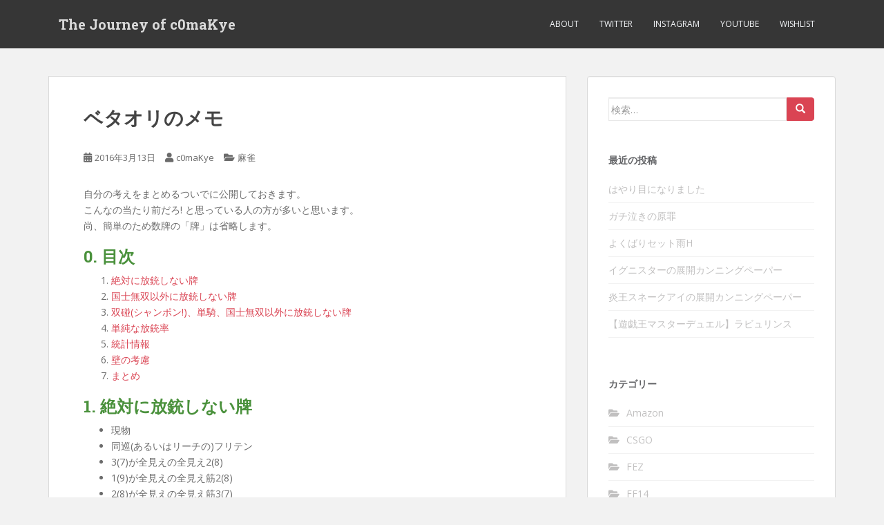

--- FILE ---
content_type: text/html; charset=UTF-8
request_url: https://xn--l8js3qv26oj39b.xn--q9jyb4c/%E3%83%99%E3%82%BF%E3%82%AA%E3%83%AA%E3%81%AE%E3%83%A1%E3%83%A2/
body_size: 64108
content:
<!doctype html>
<!--[if !IE]>
<html class="no-js non-ie" lang="ja"> <![endif]-->
<!--[if IE 7 ]>
<html class="no-js ie7" lang="ja"> <![endif]-->
<!--[if IE 8 ]>
<html class="no-js ie8" lang="ja"> <![endif]-->
<!--[if IE 9 ]>
<html class="no-js ie9" lang="ja"> <![endif]-->
<!--[if gt IE 9]><!-->
<html class="no-js" lang="ja"> <!--<![endif]-->
<head>
<meta charset="UTF-8">
<meta name="viewport" content="width=device-width, initial-scale=1">
<meta name="theme-color" content="">
<link rel="profile" href="http://gmpg.org/xfn/11">

<title>ベタオリのメモ &#8211; The Journey of c0maKye</title>
<meta name='robots' content='max-image-preview:large' />
	<style>img:is([sizes="auto" i], [sizes^="auto," i]) { contain-intrinsic-size: 3000px 1500px }</style>
	<link rel='dns-prefetch' href='//stats.wp.com' />
<link rel='dns-prefetch' href='//fonts.googleapis.com' />
<link rel='dns-prefetch' href='//v0.wordpress.com' />
<link rel="alternate" type="application/rss+xml" title="The Journey of c0maKye &raquo; フィード" href="https://xn--l8js3qv26oj39b.xn--q9jyb4c/feed/" />
<link rel="alternate" type="application/rss+xml" title="The Journey of c0maKye &raquo; コメントフィード" href="https://xn--l8js3qv26oj39b.xn--q9jyb4c/comments/feed/" />
<link rel="alternate" type="application/rss+xml" title="The Journey of c0maKye &raquo; ベタオリのメモ のコメントのフィード" href="https://xn--l8js3qv26oj39b.xn--q9jyb4c/%e3%83%99%e3%82%bf%e3%82%aa%e3%83%aa%e3%81%ae%e3%83%a1%e3%83%a2/feed/" />
<script type="text/javascript">
/* <![CDATA[ */
window._wpemojiSettings = {"baseUrl":"https:\/\/s.w.org\/images\/core\/emoji\/16.0.1\/72x72\/","ext":".png","svgUrl":"https:\/\/s.w.org\/images\/core\/emoji\/16.0.1\/svg\/","svgExt":".svg","source":{"concatemoji":"https:\/\/xn--l8js3qv26oj39b.xn--q9jyb4c\/wp-includes\/js\/wp-emoji-release.min.js?ver=6.8.3"}};
/*! This file is auto-generated */
!function(s,n){var o,i,e;function c(e){try{var t={supportTests:e,timestamp:(new Date).valueOf()};sessionStorage.setItem(o,JSON.stringify(t))}catch(e){}}function p(e,t,n){e.clearRect(0,0,e.canvas.width,e.canvas.height),e.fillText(t,0,0);var t=new Uint32Array(e.getImageData(0,0,e.canvas.width,e.canvas.height).data),a=(e.clearRect(0,0,e.canvas.width,e.canvas.height),e.fillText(n,0,0),new Uint32Array(e.getImageData(0,0,e.canvas.width,e.canvas.height).data));return t.every(function(e,t){return e===a[t]})}function u(e,t){e.clearRect(0,0,e.canvas.width,e.canvas.height),e.fillText(t,0,0);for(var n=e.getImageData(16,16,1,1),a=0;a<n.data.length;a++)if(0!==n.data[a])return!1;return!0}function f(e,t,n,a){switch(t){case"flag":return n(e,"\ud83c\udff3\ufe0f\u200d\u26a7\ufe0f","\ud83c\udff3\ufe0f\u200b\u26a7\ufe0f")?!1:!n(e,"\ud83c\udde8\ud83c\uddf6","\ud83c\udde8\u200b\ud83c\uddf6")&&!n(e,"\ud83c\udff4\udb40\udc67\udb40\udc62\udb40\udc65\udb40\udc6e\udb40\udc67\udb40\udc7f","\ud83c\udff4\u200b\udb40\udc67\u200b\udb40\udc62\u200b\udb40\udc65\u200b\udb40\udc6e\u200b\udb40\udc67\u200b\udb40\udc7f");case"emoji":return!a(e,"\ud83e\udedf")}return!1}function g(e,t,n,a){var r="undefined"!=typeof WorkerGlobalScope&&self instanceof WorkerGlobalScope?new OffscreenCanvas(300,150):s.createElement("canvas"),o=r.getContext("2d",{willReadFrequently:!0}),i=(o.textBaseline="top",o.font="600 32px Arial",{});return e.forEach(function(e){i[e]=t(o,e,n,a)}),i}function t(e){var t=s.createElement("script");t.src=e,t.defer=!0,s.head.appendChild(t)}"undefined"!=typeof Promise&&(o="wpEmojiSettingsSupports",i=["flag","emoji"],n.supports={everything:!0,everythingExceptFlag:!0},e=new Promise(function(e){s.addEventListener("DOMContentLoaded",e,{once:!0})}),new Promise(function(t){var n=function(){try{var e=JSON.parse(sessionStorage.getItem(o));if("object"==typeof e&&"number"==typeof e.timestamp&&(new Date).valueOf()<e.timestamp+604800&&"object"==typeof e.supportTests)return e.supportTests}catch(e){}return null}();if(!n){if("undefined"!=typeof Worker&&"undefined"!=typeof OffscreenCanvas&&"undefined"!=typeof URL&&URL.createObjectURL&&"undefined"!=typeof Blob)try{var e="postMessage("+g.toString()+"("+[JSON.stringify(i),f.toString(),p.toString(),u.toString()].join(",")+"));",a=new Blob([e],{type:"text/javascript"}),r=new Worker(URL.createObjectURL(a),{name:"wpTestEmojiSupports"});return void(r.onmessage=function(e){c(n=e.data),r.terminate(),t(n)})}catch(e){}c(n=g(i,f,p,u))}t(n)}).then(function(e){for(var t in e)n.supports[t]=e[t],n.supports.everything=n.supports.everything&&n.supports[t],"flag"!==t&&(n.supports.everythingExceptFlag=n.supports.everythingExceptFlag&&n.supports[t]);n.supports.everythingExceptFlag=n.supports.everythingExceptFlag&&!n.supports.flag,n.DOMReady=!1,n.readyCallback=function(){n.DOMReady=!0}}).then(function(){return e}).then(function(){var e;n.supports.everything||(n.readyCallback(),(e=n.source||{}).concatemoji?t(e.concatemoji):e.wpemoji&&e.twemoji&&(t(e.twemoji),t(e.wpemoji)))}))}((window,document),window._wpemojiSettings);
/* ]]> */
</script>
<link rel='stylesheet' id='jetpack_related-posts-css' href='https://xn--l8js3qv26oj39b.xn--q9jyb4c/wp-content/plugins/jetpack/modules/related-posts/related-posts.css?ver=20240116' type='text/css' media='all' />
<style id='wp-emoji-styles-inline-css' type='text/css'>

	img.wp-smiley, img.emoji {
		display: inline !important;
		border: none !important;
		box-shadow: none !important;
		height: 1em !important;
		width: 1em !important;
		margin: 0 0.07em !important;
		vertical-align: -0.1em !important;
		background: none !important;
		padding: 0 !important;
	}
</style>
<link rel='stylesheet' id='wp-block-library-css' href='https://xn--l8js3qv26oj39b.xn--q9jyb4c/wp-includes/css/dist/block-library/style.min.css?ver=6.8.3' type='text/css' media='all' />
<style id='classic-theme-styles-inline-css' type='text/css'>
/*! This file is auto-generated */
.wp-block-button__link{color:#fff;background-color:#32373c;border-radius:9999px;box-shadow:none;text-decoration:none;padding:calc(.667em + 2px) calc(1.333em + 2px);font-size:1.125em}.wp-block-file__button{background:#32373c;color:#fff;text-decoration:none}
</style>
<link rel='stylesheet' id='mediaelement-css' href='https://xn--l8js3qv26oj39b.xn--q9jyb4c/wp-includes/js/mediaelement/mediaelementplayer-legacy.min.css?ver=4.2.17' type='text/css' media='all' />
<link rel='stylesheet' id='wp-mediaelement-css' href='https://xn--l8js3qv26oj39b.xn--q9jyb4c/wp-includes/js/mediaelement/wp-mediaelement.min.css?ver=6.8.3' type='text/css' media='all' />
<style id='jetpack-sharing-buttons-style-inline-css' type='text/css'>
.jetpack-sharing-buttons__services-list{display:flex;flex-direction:row;flex-wrap:wrap;gap:0;list-style-type:none;margin:5px;padding:0}.jetpack-sharing-buttons__services-list.has-small-icon-size{font-size:12px}.jetpack-sharing-buttons__services-list.has-normal-icon-size{font-size:16px}.jetpack-sharing-buttons__services-list.has-large-icon-size{font-size:24px}.jetpack-sharing-buttons__services-list.has-huge-icon-size{font-size:36px}@media print{.jetpack-sharing-buttons__services-list{display:none!important}}.editor-styles-wrapper .wp-block-jetpack-sharing-buttons{gap:0;padding-inline-start:0}ul.jetpack-sharing-buttons__services-list.has-background{padding:1.25em 2.375em}
</style>
<style id='global-styles-inline-css' type='text/css'>
:root{--wp--preset--aspect-ratio--square: 1;--wp--preset--aspect-ratio--4-3: 4/3;--wp--preset--aspect-ratio--3-4: 3/4;--wp--preset--aspect-ratio--3-2: 3/2;--wp--preset--aspect-ratio--2-3: 2/3;--wp--preset--aspect-ratio--16-9: 16/9;--wp--preset--aspect-ratio--9-16: 9/16;--wp--preset--color--black: #000000;--wp--preset--color--cyan-bluish-gray: #abb8c3;--wp--preset--color--white: #ffffff;--wp--preset--color--pale-pink: #f78da7;--wp--preset--color--vivid-red: #cf2e2e;--wp--preset--color--luminous-vivid-orange: #ff6900;--wp--preset--color--luminous-vivid-amber: #fcb900;--wp--preset--color--light-green-cyan: #7bdcb5;--wp--preset--color--vivid-green-cyan: #00d084;--wp--preset--color--pale-cyan-blue: #8ed1fc;--wp--preset--color--vivid-cyan-blue: #0693e3;--wp--preset--color--vivid-purple: #9b51e0;--wp--preset--gradient--vivid-cyan-blue-to-vivid-purple: linear-gradient(135deg,rgba(6,147,227,1) 0%,rgb(155,81,224) 100%);--wp--preset--gradient--light-green-cyan-to-vivid-green-cyan: linear-gradient(135deg,rgb(122,220,180) 0%,rgb(0,208,130) 100%);--wp--preset--gradient--luminous-vivid-amber-to-luminous-vivid-orange: linear-gradient(135deg,rgba(252,185,0,1) 0%,rgba(255,105,0,1) 100%);--wp--preset--gradient--luminous-vivid-orange-to-vivid-red: linear-gradient(135deg,rgba(255,105,0,1) 0%,rgb(207,46,46) 100%);--wp--preset--gradient--very-light-gray-to-cyan-bluish-gray: linear-gradient(135deg,rgb(238,238,238) 0%,rgb(169,184,195) 100%);--wp--preset--gradient--cool-to-warm-spectrum: linear-gradient(135deg,rgb(74,234,220) 0%,rgb(151,120,209) 20%,rgb(207,42,186) 40%,rgb(238,44,130) 60%,rgb(251,105,98) 80%,rgb(254,248,76) 100%);--wp--preset--gradient--blush-light-purple: linear-gradient(135deg,rgb(255,206,236) 0%,rgb(152,150,240) 100%);--wp--preset--gradient--blush-bordeaux: linear-gradient(135deg,rgb(254,205,165) 0%,rgb(254,45,45) 50%,rgb(107,0,62) 100%);--wp--preset--gradient--luminous-dusk: linear-gradient(135deg,rgb(255,203,112) 0%,rgb(199,81,192) 50%,rgb(65,88,208) 100%);--wp--preset--gradient--pale-ocean: linear-gradient(135deg,rgb(255,245,203) 0%,rgb(182,227,212) 50%,rgb(51,167,181) 100%);--wp--preset--gradient--electric-grass: linear-gradient(135deg,rgb(202,248,128) 0%,rgb(113,206,126) 100%);--wp--preset--gradient--midnight: linear-gradient(135deg,rgb(2,3,129) 0%,rgb(40,116,252) 100%);--wp--preset--font-size--small: 13px;--wp--preset--font-size--medium: 20px;--wp--preset--font-size--large: 36px;--wp--preset--font-size--x-large: 42px;--wp--preset--spacing--20: 0.44rem;--wp--preset--spacing--30: 0.67rem;--wp--preset--spacing--40: 1rem;--wp--preset--spacing--50: 1.5rem;--wp--preset--spacing--60: 2.25rem;--wp--preset--spacing--70: 3.38rem;--wp--preset--spacing--80: 5.06rem;--wp--preset--shadow--natural: 6px 6px 9px rgba(0, 0, 0, 0.2);--wp--preset--shadow--deep: 12px 12px 50px rgba(0, 0, 0, 0.4);--wp--preset--shadow--sharp: 6px 6px 0px rgba(0, 0, 0, 0.2);--wp--preset--shadow--outlined: 6px 6px 0px -3px rgba(255, 255, 255, 1), 6px 6px rgba(0, 0, 0, 1);--wp--preset--shadow--crisp: 6px 6px 0px rgba(0, 0, 0, 1);}:where(.is-layout-flex){gap: 0.5em;}:where(.is-layout-grid){gap: 0.5em;}body .is-layout-flex{display: flex;}.is-layout-flex{flex-wrap: wrap;align-items: center;}.is-layout-flex > :is(*, div){margin: 0;}body .is-layout-grid{display: grid;}.is-layout-grid > :is(*, div){margin: 0;}:where(.wp-block-columns.is-layout-flex){gap: 2em;}:where(.wp-block-columns.is-layout-grid){gap: 2em;}:where(.wp-block-post-template.is-layout-flex){gap: 1.25em;}:where(.wp-block-post-template.is-layout-grid){gap: 1.25em;}.has-black-color{color: var(--wp--preset--color--black) !important;}.has-cyan-bluish-gray-color{color: var(--wp--preset--color--cyan-bluish-gray) !important;}.has-white-color{color: var(--wp--preset--color--white) !important;}.has-pale-pink-color{color: var(--wp--preset--color--pale-pink) !important;}.has-vivid-red-color{color: var(--wp--preset--color--vivid-red) !important;}.has-luminous-vivid-orange-color{color: var(--wp--preset--color--luminous-vivid-orange) !important;}.has-luminous-vivid-amber-color{color: var(--wp--preset--color--luminous-vivid-amber) !important;}.has-light-green-cyan-color{color: var(--wp--preset--color--light-green-cyan) !important;}.has-vivid-green-cyan-color{color: var(--wp--preset--color--vivid-green-cyan) !important;}.has-pale-cyan-blue-color{color: var(--wp--preset--color--pale-cyan-blue) !important;}.has-vivid-cyan-blue-color{color: var(--wp--preset--color--vivid-cyan-blue) !important;}.has-vivid-purple-color{color: var(--wp--preset--color--vivid-purple) !important;}.has-black-background-color{background-color: var(--wp--preset--color--black) !important;}.has-cyan-bluish-gray-background-color{background-color: var(--wp--preset--color--cyan-bluish-gray) !important;}.has-white-background-color{background-color: var(--wp--preset--color--white) !important;}.has-pale-pink-background-color{background-color: var(--wp--preset--color--pale-pink) !important;}.has-vivid-red-background-color{background-color: var(--wp--preset--color--vivid-red) !important;}.has-luminous-vivid-orange-background-color{background-color: var(--wp--preset--color--luminous-vivid-orange) !important;}.has-luminous-vivid-amber-background-color{background-color: var(--wp--preset--color--luminous-vivid-amber) !important;}.has-light-green-cyan-background-color{background-color: var(--wp--preset--color--light-green-cyan) !important;}.has-vivid-green-cyan-background-color{background-color: var(--wp--preset--color--vivid-green-cyan) !important;}.has-pale-cyan-blue-background-color{background-color: var(--wp--preset--color--pale-cyan-blue) !important;}.has-vivid-cyan-blue-background-color{background-color: var(--wp--preset--color--vivid-cyan-blue) !important;}.has-vivid-purple-background-color{background-color: var(--wp--preset--color--vivid-purple) !important;}.has-black-border-color{border-color: var(--wp--preset--color--black) !important;}.has-cyan-bluish-gray-border-color{border-color: var(--wp--preset--color--cyan-bluish-gray) !important;}.has-white-border-color{border-color: var(--wp--preset--color--white) !important;}.has-pale-pink-border-color{border-color: var(--wp--preset--color--pale-pink) !important;}.has-vivid-red-border-color{border-color: var(--wp--preset--color--vivid-red) !important;}.has-luminous-vivid-orange-border-color{border-color: var(--wp--preset--color--luminous-vivid-orange) !important;}.has-luminous-vivid-amber-border-color{border-color: var(--wp--preset--color--luminous-vivid-amber) !important;}.has-light-green-cyan-border-color{border-color: var(--wp--preset--color--light-green-cyan) !important;}.has-vivid-green-cyan-border-color{border-color: var(--wp--preset--color--vivid-green-cyan) !important;}.has-pale-cyan-blue-border-color{border-color: var(--wp--preset--color--pale-cyan-blue) !important;}.has-vivid-cyan-blue-border-color{border-color: var(--wp--preset--color--vivid-cyan-blue) !important;}.has-vivid-purple-border-color{border-color: var(--wp--preset--color--vivid-purple) !important;}.has-vivid-cyan-blue-to-vivid-purple-gradient-background{background: var(--wp--preset--gradient--vivid-cyan-blue-to-vivid-purple) !important;}.has-light-green-cyan-to-vivid-green-cyan-gradient-background{background: var(--wp--preset--gradient--light-green-cyan-to-vivid-green-cyan) !important;}.has-luminous-vivid-amber-to-luminous-vivid-orange-gradient-background{background: var(--wp--preset--gradient--luminous-vivid-amber-to-luminous-vivid-orange) !important;}.has-luminous-vivid-orange-to-vivid-red-gradient-background{background: var(--wp--preset--gradient--luminous-vivid-orange-to-vivid-red) !important;}.has-very-light-gray-to-cyan-bluish-gray-gradient-background{background: var(--wp--preset--gradient--very-light-gray-to-cyan-bluish-gray) !important;}.has-cool-to-warm-spectrum-gradient-background{background: var(--wp--preset--gradient--cool-to-warm-spectrum) !important;}.has-blush-light-purple-gradient-background{background: var(--wp--preset--gradient--blush-light-purple) !important;}.has-blush-bordeaux-gradient-background{background: var(--wp--preset--gradient--blush-bordeaux) !important;}.has-luminous-dusk-gradient-background{background: var(--wp--preset--gradient--luminous-dusk) !important;}.has-pale-ocean-gradient-background{background: var(--wp--preset--gradient--pale-ocean) !important;}.has-electric-grass-gradient-background{background: var(--wp--preset--gradient--electric-grass) !important;}.has-midnight-gradient-background{background: var(--wp--preset--gradient--midnight) !important;}.has-small-font-size{font-size: var(--wp--preset--font-size--small) !important;}.has-medium-font-size{font-size: var(--wp--preset--font-size--medium) !important;}.has-large-font-size{font-size: var(--wp--preset--font-size--large) !important;}.has-x-large-font-size{font-size: var(--wp--preset--font-size--x-large) !important;}
:where(.wp-block-post-template.is-layout-flex){gap: 1.25em;}:where(.wp-block-post-template.is-layout-grid){gap: 1.25em;}
:where(.wp-block-columns.is-layout-flex){gap: 2em;}:where(.wp-block-columns.is-layout-grid){gap: 2em;}
:root :where(.wp-block-pullquote){font-size: 1.5em;line-height: 1.6;}
</style>
<link rel='stylesheet' id='fancybox-for-wp-css' href='https://xn--l8js3qv26oj39b.xn--q9jyb4c/wp-content/plugins/fancybox-for-wordpress/assets/css/fancybox.css?ver=1.3.4' type='text/css' media='all' />
<link rel='stylesheet' id='sparkling-bootstrap-css' href='https://xn--l8js3qv26oj39b.xn--q9jyb4c/wp-content/themes/sparkling/assets/css/bootstrap.min.css?ver=6.8.3' type='text/css' media='all' />
<link rel='stylesheet' id='sparkling-icons-css' href='https://xn--l8js3qv26oj39b.xn--q9jyb4c/wp-content/themes/sparkling/assets/css/fontawesome-all.min.css?ver=5.1.1.' type='text/css' media='all' />
<link rel='stylesheet' id='sparkling-fonts-css' href='//fonts.googleapis.com/css?family=Open+Sans%3A400italic%2C400%2C600%2C700%7CRoboto+Slab%3A400%2C300%2C700&#038;ver=6.8.3' type='text/css' media='all' />
<link rel='stylesheet' id='sparkling-style-css' href='https://xn--l8js3qv26oj39b.xn--q9jyb4c/wp-content/themes/sparkling/style.css?ver=2.4.2' type='text/css' media='all' />
<link rel='stylesheet' id='sharedaddy-css' href='https://xn--l8js3qv26oj39b.xn--q9jyb4c/wp-content/plugins/jetpack/modules/sharedaddy/sharing.css?ver=15.2' type='text/css' media='all' />
<link rel='stylesheet' id='social-logos-css' href='https://xn--l8js3qv26oj39b.xn--q9jyb4c/wp-content/plugins/jetpack/_inc/social-logos/social-logos.min.css?ver=15.2' type='text/css' media='all' />
<script type="text/javascript" id="jetpack_related-posts-js-extra">
/* <![CDATA[ */
var related_posts_js_options = {"post_heading":"h4"};
/* ]]> */
</script>
<script type="text/javascript" src="https://xn--l8js3qv26oj39b.xn--q9jyb4c/wp-content/plugins/jetpack/_inc/build/related-posts/related-posts.min.js?ver=20240116" id="jetpack_related-posts-js"></script>
<script type="text/javascript" src="https://xn--l8js3qv26oj39b.xn--q9jyb4c/wp-includes/js/jquery/jquery.min.js?ver=3.7.1" id="jquery-core-js"></script>
<script type="text/javascript" src="https://xn--l8js3qv26oj39b.xn--q9jyb4c/wp-includes/js/jquery/jquery-migrate.min.js?ver=3.4.1" id="jquery-migrate-js"></script>
<script type="text/javascript" src="https://xn--l8js3qv26oj39b.xn--q9jyb4c/wp-content/plugins/fancybox-for-wordpress/assets/js/purify.min.js?ver=1.3.4" id="purify-js"></script>
<script type="text/javascript" src="https://xn--l8js3qv26oj39b.xn--q9jyb4c/wp-content/plugins/fancybox-for-wordpress/assets/js/jquery.fancybox.js?ver=1.3.4" id="fancybox-for-wp-js"></script>
<script type="text/javascript" src="https://xn--l8js3qv26oj39b.xn--q9jyb4c/wp-content/themes/sparkling/assets/js/vendor/bootstrap.min.js?ver=6.8.3" id="sparkling-bootstrapjs-js"></script>
<script type="text/javascript" src="https://xn--l8js3qv26oj39b.xn--q9jyb4c/wp-content/themes/sparkling/assets/js/functions.js?ver=20180503" id="sparkling-functions-js"></script>
<link rel="https://api.w.org/" href="https://xn--l8js3qv26oj39b.xn--q9jyb4c/wp-json/" /><link rel="alternate" title="JSON" type="application/json" href="https://xn--l8js3qv26oj39b.xn--q9jyb4c/wp-json/wp/v2/posts/640" /><link rel="EditURI" type="application/rsd+xml" title="RSD" href="https://xn--l8js3qv26oj39b.xn--q9jyb4c/xmlrpc.php?rsd" />
<meta name="generator" content="WordPress 6.8.3" />
<link rel="canonical" href="https://xn--l8js3qv26oj39b.xn--q9jyb4c/%e3%83%99%e3%82%bf%e3%82%aa%e3%83%aa%e3%81%ae%e3%83%a1%e3%83%a2/" />
<link rel='shortlink' href='https://xn--l8js3qv26oj39b.xn--q9jyb4c/?p=640' />
<link rel="alternate" title="oEmbed (JSON)" type="application/json+oembed" href="https://xn--l8js3qv26oj39b.xn--q9jyb4c/wp-json/oembed/1.0/embed?url=https%3A%2F%2Fxn--l8js3qv26oj39b.xn--q9jyb4c%2F%25e3%2583%2599%25e3%2582%25bf%25e3%2582%25aa%25e3%2583%25aa%25e3%2581%25ae%25e3%2583%25a1%25e3%2583%25a2%2F" />
<link rel="alternate" title="oEmbed (XML)" type="text/xml+oembed" href="https://xn--l8js3qv26oj39b.xn--q9jyb4c/wp-json/oembed/1.0/embed?url=https%3A%2F%2Fxn--l8js3qv26oj39b.xn--q9jyb4c%2F%25e3%2583%2599%25e3%2582%25bf%25e3%2582%25aa%25e3%2583%25aa%25e3%2581%25ae%25e3%2583%25a1%25e3%2583%25a2%2F&#038;format=xml" />

<!-- Fancybox for WordPress v3.3.7 -->
<style type="text/css">
	.fancybox-slide--image .fancybox-content{background-color: #FFFFFF}div.fancybox-caption{display:none !important;}
	
	img.fancybox-image{border-width:10px;border-color:#FFFFFF;border-style:solid;}
	div.fancybox-bg{background-color:rgba(102,102,102,0.3);opacity:1 !important;}div.fancybox-content{border-color:#FFFFFF}
	div#fancybox-title{background-color:#FFFFFF}
	div.fancybox-content{background-color:#FFFFFF}
	div#fancybox-title-inside{color:#333333}
	
	
	
	div.fancybox-caption p.caption-title{display:inline-block}
	div.fancybox-caption p.caption-title{font-size:14px}
	div.fancybox-caption p.caption-title{color:#333333}
	div.fancybox-caption {color:#333333}div.fancybox-caption p.caption-title {background:#fff; width:auto;padding:10px 30px;}div.fancybox-content p.caption-title{color:#333333;margin: 0;padding: 5px 0;}body.fancybox-active .fancybox-container .fancybox-stage .fancybox-content .fancybox-close-small{display:block;}
</style><script type="text/javascript">
	jQuery(function () {

		var mobileOnly = false;
		
		if (mobileOnly) {
			return;
		}

		jQuery.fn.getTitle = function () { // Copy the title of every IMG tag and add it to its parent A so that fancybox can show titles
			var arr = jQuery("a[data-fancybox]");jQuery.each(arr, function() {var title = jQuery(this).children("img").attr("title") || '';var figCaptionHtml = jQuery(this).next("figcaption").html() || '';var processedCaption = figCaptionHtml;if (figCaptionHtml.length && typeof DOMPurify === 'function') {processedCaption = DOMPurify.sanitize(figCaptionHtml, {USE_PROFILES: {html: true}});} else if (figCaptionHtml.length) {processedCaption = jQuery("<div>").text(figCaptionHtml).html();}var newTitle = title;if (processedCaption.length) {newTitle = title.length ? title + " " + processedCaption : processedCaption;}if (newTitle.length) {jQuery(this).attr("title", newTitle);}});		}

		// Supported file extensions

				var thumbnails = jQuery("a:has(img)").not(".nolightbox").not('.envira-gallery-link').not('.ngg-simplelightbox').filter(function () {
			return /\.(jpe?g|png|gif|mp4|webp|bmp|pdf)(\?[^/]*)*$/i.test(jQuery(this).attr('href'))
		});
		

		// Add data-type iframe for links that are not images or videos.
		var iframeLinks = jQuery('.fancyboxforwp').filter(function () {
			return !/\.(jpe?g|png|gif|mp4|webp|bmp|pdf)(\?[^/]*)*$/i.test(jQuery(this).attr('href'))
		}).filter(function () {
			return !/vimeo|youtube/i.test(jQuery(this).attr('href'))
		});
		iframeLinks.attr({"data-type": "iframe"}).getTitle();

				// Gallery All
		thumbnails.addClass("fancyboxforwp").attr("data-fancybox", "gallery").getTitle();
		iframeLinks.attr({"data-fancybox": "gallery"}).getTitle();

		// Gallery type NONE
		
		// Call fancybox and apply it on any link with a rel atribute that starts with "fancybox", with the options set on the admin panel
		jQuery("a.fancyboxforwp").fancyboxforwp({
			loop: false,
			smallBtn: true,
			zoomOpacity: "auto",
			animationEffect: "fade",
			animationDuration: 500,
			transitionEffect: "fade",
			transitionDuration: "300",
			overlayShow: true,
			overlayOpacity: "0.3",
			titleShow: true,
			titlePosition: "inside",
			keyboard: true,
			showCloseButton: true,
			arrows: true,
			clickContent:false,
			clickSlide: "close",
			mobile: {
				clickContent: function (current, event) {
					return current.type === "image" ? "toggleControls" : false;
				},
				clickSlide: function (current, event) {
					return current.type === "image" ? "close" : "close";
				},
			},
			wheel: false,
			toolbar: true,
			preventCaptionOverlap: true,
			onInit: function() { },			onDeactivate
	: function() { },		beforeClose: function() { },			afterShow: function(instance) { jQuery( ".fancybox-image" ).on("click", function( ){ ( instance.isScaledDown() ) ? instance.scaleToActual() : instance.scaleToFit() }) },				afterClose: function() { },					caption : function( instance, item ) {var title = "";if("undefined" != typeof jQuery(this).context ){var title = jQuery(this).context.title;} else { var title = ("undefined" != typeof jQuery(this).attr("title")) ? jQuery(this).attr("title") : false;}var caption = jQuery(this).data('caption') || '';if ( item.type === 'image' && title.length ) {caption = (caption.length ? caption + '<br />' : '') + '<p class="caption-title">'+jQuery("<div>").text(title).html()+'</p>' ;}if (typeof DOMPurify === "function" && caption.length) { return DOMPurify.sanitize(caption, {USE_PROFILES: {html: true}}); } else { return jQuery("<div>").text(caption).html(); }},
		afterLoad : function( instance, current ) {var captionContent = current.opts.caption || '';var sanitizedCaptionString = '';if (typeof DOMPurify === 'function' && captionContent.length) {sanitizedCaptionString = DOMPurify.sanitize(captionContent, {USE_PROFILES: {html: true}});} else if (captionContent.length) { sanitizedCaptionString = jQuery("<div>").text(captionContent).html();}if (sanitizedCaptionString.length) { current.$content.append(jQuery('<div class=\"fancybox-custom-caption inside-caption\" style=\" position: absolute;left:0;right:0;color:#000;margin:0 auto;bottom:0;text-align:center;background-color:#FFFFFF \"></div>').html(sanitizedCaptionString)); }},
			})
		;

			})
</script>
<!-- END Fancybox for WordPress -->
<!-- Favicon Rotator -->
<!-- End Favicon Rotator -->
<script async src="https://pagead2.googlesyndication.com/pagead/js/adsbygoogle.js?client=ca-pub-7781359153100566"
     crossorigin="anonymous"></script>
	<style>img#wpstats{display:none}</style>
		<style type="text/css"></style><link rel="pingback" href="https://xn--l8js3qv26oj39b.xn--q9jyb4c/xmlrpc.php">		<style type="text/css">
				.navbar > .container .navbar-brand {
			color: #dadada;
		}
		</style>
	
<!-- Jetpack Open Graph Tags -->
<meta property="og:type" content="article" />
<meta property="og:title" content="ベタオリのメモ" />
<meta property="og:url" content="https://xn--l8js3qv26oj39b.xn--q9jyb4c/%e3%83%99%e3%82%bf%e3%82%aa%e3%83%aa%e3%81%ae%e3%83%a1%e3%83%a2/" />
<meta property="og:description" content="自分の考えをまとめるついでに公開しておきます。 こんなの当たり前だろ! と思っている人の方が多いと思います。 &hellip;" />
<meta property="article:published_time" content="2016-03-13T09:23:10+00:00" />
<meta property="article:modified_time" content="2016-03-14T01:19:06+00:00" />
<meta property="og:site_name" content="The Journey of c0maKye" />
<meta property="og:image" content="https://xn--l8js3qv26oj39b.xn--q9jyb4c/wp-content/uploads/2020/12/cropped-fabicon-1-e1607611509591.jpg" />
<meta property="og:image:width" content="512" />
<meta property="og:image:height" content="512" />
<meta property="og:image:alt" content="" />
<meta property="og:locale" content="ja_JP" />
<meta name="twitter:site" content="@c0maKye" />
<meta name="twitter:text:title" content="ベタオリのメモ" />
<meta name="twitter:image" content="https://xn--l8js3qv26oj39b.xn--q9jyb4c/wp-content/uploads/2020/12/cropped-fabicon-1-e1607611509591-270x270.jpg" />
<meta name="twitter:card" content="summary" />

<!-- End Jetpack Open Graph Tags -->
<link rel="icon" href="https://xn--l8js3qv26oj39b.xn--q9jyb4c/wp-content/uploads/2020/12/cropped-fabicon-1-e1607611509591-32x32.jpg" sizes="32x32" />
<link rel="icon" href="https://xn--l8js3qv26oj39b.xn--q9jyb4c/wp-content/uploads/2020/12/cropped-fabicon-1-e1607611509591-192x192.jpg" sizes="192x192" />
<link rel="apple-touch-icon" href="https://xn--l8js3qv26oj39b.xn--q9jyb4c/wp-content/uploads/2020/12/cropped-fabicon-1-e1607611509591-180x180.jpg" />
<meta name="msapplication-TileImage" content="https://xn--l8js3qv26oj39b.xn--q9jyb4c/wp-content/uploads/2020/12/cropped-fabicon-1-e1607611509591-270x270.jpg" />
		<style type="text/css" id="wp-custom-css">
			h2 {
	color: #4a913c;
}

h3 {
	color: #4a913c;
	font-family: sans-serif;
	font-size: 115%;
}

.imgIcon {
	vertical-align: middle;
}

.syntaxhighlighter .container:before, .syntaxhighlighter .container:after {
	display: block;
}

.sharedaddy {
	display: block;
	clear: all;
	padding-top: 1em;
}

#page> .google-auto-placed,
.site-header .google-auto-placed {
	background-color: #363636;
	padding:1px 0;
}

.amazon {
	display:block;
	margin:0 1em 1em 0;
	float: left;
}

@media (max-width: 500px) {
	.amazon {
		clear:both;!important
		display:block;
		float:none;!important
	}
}

		</style>
		
</head>

<body class="wp-singular post-template-default single single-post postid-640 single-format-standard wp-theme-sparkling">
	<a class="sr-only sr-only-focusable" href="#content">Skip to main content</a>
<div id="page" class="hfeed site">

	<header id="masthead" class="site-header" role="banner">
		<nav class="navbar navbar-default
		" role="navigation">
			<div class="container">
				<div class="row">
					<div class="site-navigation-inner col-sm-12">
						<div class="navbar-header">


														<div id="logo">
															<p class="site-name">																		<a class="navbar-brand" href="https://xn--l8js3qv26oj39b.xn--q9jyb4c/" title="The Journey of c0maKye" rel="home">The Journey of c0maKye</a>
																</p>																													</div><!-- end of #logo -->

							<button type="button" class="btn navbar-toggle" data-toggle="collapse" data-target=".navbar-ex1-collapse">
								<span class="sr-only">Toggle navigation</span>
								<span class="icon-bar"></span>
								<span class="icon-bar"></span>
								<span class="icon-bar"></span>
							</button>
						</div>



						<div class="collapse navbar-collapse navbar-ex1-collapse"><ul id="menu-menu" class="nav navbar-nav"><li id="menu-item-58" class="menu-item menu-item-type-post_type menu-item-object-page menu-item-58"><a href="https://xn--l8js3qv26oj39b.xn--q9jyb4c/about/">About</a></li>
<li id="menu-item-84" class="menu-item menu-item-type-custom menu-item-object-custom menu-item-84"><a href="https://twitter.com/c0maKye">Twitter</a></li>
<li id="menu-item-911" class="menu-item menu-item-type-custom menu-item-object-custom menu-item-911"><a href="https://www.instagram.com/c0makye/">Instagram</a></li>
<li id="menu-item-1306" class="menu-item menu-item-type-custom menu-item-object-custom menu-item-1306"><a href="https://www.youtube.com/channel/UC8FOgFfuq83cNUFIGN-giAA">YouTube</a></li>
<li id="menu-item-915" class="menu-item menu-item-type-custom menu-item-object-custom menu-item-915"><a href="https://www.amazon.co.jp/hz/wishlist/ls/35VKOA55A0VKA/">Wishlist</a></li>
</ul></div>


					</div>
				</div>
			</div>
		</nav><!-- .site-navigation -->
	</header><!-- #masthead -->

	<div id="content" class="site-content">

		<div class="top-section">
								</div>

		<div class="container main-content-area">
						<div class="row side-pull-left">
				<div class="main-content-inner col-sm-12 col-md-8">

	<div id="primary" class="content-area">
		<main id="main" class="site-main" role="main">

		<article id="post-640" class="post-640 post type-post status-publish format-standard hentry category-81 tag-82">
		<div class="post-inner-content">
		<header class="entry-header page-header">

			<h1 class="entry-title ">ベタオリのメモ</h1>

			<div class="entry-meta">
				<span class="posted-on"><i class="fa fa-calendar-alt"></i> <a href="https://xn--l8js3qv26oj39b.xn--q9jyb4c/%e3%83%99%e3%82%bf%e3%82%aa%e3%83%aa%e3%81%ae%e3%83%a1%e3%83%a2/" rel="bookmark"><time class="entry-date published" datetime="2016-03-13T18:23:10+09:00">2016年3月13日</time><time class="updated" datetime="2016-03-14T10:19:06+09:00">2016年3月14日</time></a></span><span class="byline"> <i class="fa fa-user"></i> <span class="author vcard"><a class="url fn n" href="https://xn--l8js3qv26oj39b.xn--q9jyb4c/author/j-comk1/">c0maKye</a></span></span>
								<span class="cat-links"><i class="fa fa-folder-open"></i>
				 <a href="https://xn--l8js3qv26oj39b.xn--q9jyb4c/category/%e9%ba%bb%e9%9b%80/" rel="category tag">麻雀</a>				</span>
								
			</div><!-- .entry-meta -->
		</header><!-- .entry-header -->

		<div class="entry-content">
			<p>自分の考えをまとめるついでに公開しておきます。<br />
こんなの当たり前だろ! と思っている人の方が多いと思います。<br />
尚、簡単のため数牌の「牌」は省略します。<span id="more-640"></span></p>
<h2 id="0">0. 目次</h2>
<ol>
<li><a href="#1">絶対に放銃しない牌</a></li>
<li><a href="#2">国士無双以外に放銃しない牌</a></li>
<li><a href="#3">双碰(シャンポン!)、単騎、国士無双以外に放銃しない牌</a></li>
<li><a href="#4">単純な放銃率</a></li>
<li><a href="#5">統計情報</a></li>
<li><a href="#6">壁の考慮</a></li>
<li><a href="#7">まとめ</a></li>
</ol>
<h2 id="1">1. 絶対に放銃しない牌</h2>
<ul>
<li>現物</li>
<li>同巡(あるいはリーチの)フリテン</li>
<li>3(7)が全見えの全見え2(8)</li>
<li>1(9)が全見えの全見え筋2(8)</li>
<li>2(8)が全見えの全見え筋3(7)</li>
<li>3(7)が全見えで7(3)が通っている全見え4(6)</li>
<li>4(6)が全見えで6(4)が通っている全見え5</li>
<li>両隣が全見えの全見え34567</li>
</ul>
<p>中張牌には注意が必要で、全見えの牌が両隣ではない場合は嵌張(カンチャン!)や辺張(ペンチャン!)に放銃しうる。</p>
<h2 id="2">2. 国士無双以外に放銃しない牌</h2>
<ul>
<li>4枚見え字牌</li>
<li>4枚見え筋19牌</li>
</ul>
<p>国士無双がありえない場合は現物と同等になる。</p>
<h2 id="3">3. 双碰、単騎、国士無双以外に放銃しない牌</h2>
<ul>
<li>3(7)が全見えの2(8)</li>
<li>1(9)が全見えの筋2(8)</li>
<li>2(8)が全見えの筋3(7)</li>
<li>3(7)が全見えで7(3)が通っている4(6)</li>
<li>4(6)が全見えで6(4)が通っている5</li>
<li>両隣が全見えの34567</li>
<li>字牌</li>
<li>筋19牌</li>
</ul>
<p>結構安全だが七対子の待ちとして優秀なため変則手気味な捨て牌が相手の場合は危険になる。</p>
<h2 id="4">4. 単純な放銃率</h2>
<p>全ての牌は双碰、単騎に放銃しうるし、</p>
<ul>
<li>1(9)は両面</li>
<li>2(8)は両面と嵌張</li>
<li>3(7)は両面と嵌張と辺張</li>
<li>456は両面が2つと嵌張</li>
</ul>
<p>にそれぞれ放銃しうる。そのため単純な放銃率は<br />
字牌=筋1(9)&lt;筋2(8)=無筋1(9)&lt;筋3(7)=無筋2(8)=片筋456&lt;両無筋456<br />
だが、これは場況によって大きく変動する(例えばモロ引っ掛けリーチ)。</p>
<h2 id="5">5. 統計情報</h2>
<p>通常対局者は良型聴牌を目指すため、無筋よりは筋の牌の方が放銃率は低くなりやすく、みーにん本によると4筋通った時点で無筋1(9)の放銃率は筋3(7)を上回り、2筋通った時点で無筋2(8)の放銃率は筋3(7)を上回る。<br />
3(7)が筋であるときは既に2筋以上通っているので常に無筋2(8)は筋3(7)よりも危険である。<br />
…(以降の文章は今後追記されるかもしれません)</p>
<h2 id="6">6. 壁の考慮</h2>
<p>…(以降の文章は今後追記されるかもしれません)</p>
<h2 id="7">7. まとめ</h2>
<p>これらの基本をベースに場況を考慮して押し引きができる人はすごいなあ<br />
ぼくにはとてもできない<br />
(できるようになりたいものです)</p>
<p>[amazonjs asin=&#8221;4801903339&#8243; locale=&#8221;JP&#8221; title=&#8221;統計で勝つ麻雀 (近代麻雀戦術シリーズ)&#8221;]</p>
<div class="sharedaddy sd-sharing-enabled"><div class="robots-nocontent sd-block sd-social sd-social-official sd-sharing"><div class="sd-content"><ul><li class="share-twitter"><a href="https://twitter.com/share" class="twitter-share-button" data-url="https://xn--l8js3qv26oj39b.xn--q9jyb4c/%e3%83%99%e3%82%bf%e3%82%aa%e3%83%aa%e3%81%ae%e3%83%a1%e3%83%a2/" data-text="ベタオリのメモ" data-via="c0maKye" >Tweet</a></li><li class="share-facebook"><div class="fb-share-button" data-href="https://xn--l8js3qv26oj39b.xn--q9jyb4c/%e3%83%99%e3%82%bf%e3%82%aa%e3%83%aa%e3%81%ae%e3%83%a1%e3%83%a2/" data-layout="button_count"></div></li><li class="share-pocket"><div class="pocket_button"><a href="https://getpocket.com/save" class="pocket-btn" data-lang="en" data-save-url="https://xn--l8js3qv26oj39b.xn--q9jyb4c/%e3%83%99%e3%82%bf%e3%82%aa%e3%83%aa%e3%81%ae%e3%83%a1%e3%83%a2/" data-pocket-count="horizontal" >Pocket</a></div></li><li class="share-end"></li></ul></div></div></div>
<div id='jp-relatedposts' class='jp-relatedposts' >
	<h3 class="jp-relatedposts-headline"><em>関連</em></h3>
</div>					</div><!-- .entry-content -->

		<footer class="entry-meta">

					  <!-- tags -->
		  <div class="tagcloud">

				<a href="https://xn--l8js3qv26oj39b.xn--q9jyb4c/tag/%e3%83%99%e3%82%bf%e3%82%aa%e3%83%aa/">ベタオリ</a> 
		  </div>
		  <!-- end tags -->
			
		</footer><!-- .entry-meta -->
	</div>

	
</article><!-- #post-## -->

<div id="comments" class="comments-area">

		<div id="respond" class="comment-respond">
		<h3 id="reply-title" class="comment-reply-title">コメントを残す <small><a rel="nofollow" id="cancel-comment-reply-link" href="/%E3%83%99%E3%82%BF%E3%82%AA%E3%83%AA%E3%81%AE%E3%83%A1%E3%83%A2/#respond" style="display:none;">コメントをキャンセル</a></small></h3><form action="https://xn--l8js3qv26oj39b.xn--q9jyb4c/wp-comments-post.php" method="post" id="commentform" class="comment-form"><p class="comment-notes"><span id="email-notes">メールアドレスが公開されることはありません。</span> <span class="required-field-message"><span class="required">※</span> が付いている欄は必須項目です</span></p><p class="comment-form-comment"><label for="comment">コメント <span class="required">※</span></label> <textarea id="comment" name="comment" cols="45" rows="8" maxlength="65525" required></textarea></p><p class="comment-form-author"><label for="author">名前</label> <input id="author" name="author" type="text" value="" size="30" maxlength="245" autocomplete="name" /></p>
<p class="comment-form-email"><label for="email">メール</label> <input id="email" name="email" type="email" value="" size="30" maxlength="100" aria-describedby="email-notes" autocomplete="email" /></p>
<p class="comment-form-url"><label for="url">サイト</label> <input id="url" name="url" type="url" value="" size="30" maxlength="200" autocomplete="url" /></p>
<p class="form-submit"><input name="submit" type="submit" id="submit" class="submit" value="コメントを送信" /> <input type='hidden' name='comment_post_ID' value='640' id='comment_post_ID' />
<input type='hidden' name='comment_parent' id='comment_parent' value='0' />
</p><p style="display: none;"><input type="hidden" id="akismet_comment_nonce" name="akismet_comment_nonce" value="fff9fd4f8b" /></p><p style="display: none !important;" class="akismet-fields-container" data-prefix="ak_"><label>&#916;<textarea name="ak_hp_textarea" cols="45" rows="8" maxlength="100"></textarea></label><input type="hidden" id="ak_js_1" name="ak_js" value="174"/><script>document.getElementById( "ak_js_1" ).setAttribute( "value", ( new Date() ).getTime() );</script></p></form>	</div><!-- #respond -->
	<p class="akismet_comment_form_privacy_notice">このサイトはスパムを低減するために Akismet を使っています。<a href="https://akismet.com/privacy/" target="_blank" rel="nofollow noopener">コメントデータの処理方法の詳細はこちらをご覧ください</a>。</p>
</div><!-- #comments -->

	<nav class="navigation post-navigation" aria-label="投稿">
		<h2 class="screen-reader-text">投稿ナビゲーション</h2>
		<div class="nav-links"><div class="nav-previous"><a href="https://xn--l8js3qv26oj39b.xn--q9jyb4c/%e3%82%b9%e3%82%a4%e3%82%af%e3%83%b3%e3%81%ae%e5%8e%b3%e9%81%b8/" rel="prev"><i class="fa fa-chevron-left"></i> <span class="post-title">スイクンの厳選</span></a></div><div class="nav-next"><a href="https://xn--l8js3qv26oj39b.xn--q9jyb4c/%e3%83%9d%e3%82%b1%e3%83%a2%e3%83%b3oras%e3%81%be%e3%81%a8%e3%82%81/" rel="next"><span class="post-title">ポケモンORASまとめ <i class="fa fa-chevron-right"></i></span></a></div></div>
	</nav>
		</main><!-- #main -->
	</div><!-- #primary -->

</div><!-- close .main-content-inner -->
<div id="secondary" class="widget-area col-sm-12 col-md-4" role="complementary">
	<div class="well">
				<aside id="search-2" class="widget widget_search">
<form role="search" method="get" class="form-search" action="https://xn--l8js3qv26oj39b.xn--q9jyb4c/">
  <div class="input-group">
	  <label class="screen-reader-text" for="s">検索:</label>
	<input type="text" class="form-control search-query" placeholder="検索…" value="" name="s" title="検索:" />
	<span class="input-group-btn">
	  <button type="submit" class="btn btn-default" name="submit" id="searchsubmit" value="検索"><span class="glyphicon glyphicon-search"></span></button>
	</span>
  </div>
</form>
</aside>
		<aside id="recent-posts-2" class="widget widget_recent_entries">
		<h3 class="widget-title">最近の投稿</h3>
		<ul>
											<li>
					<a href="https://xn--l8js3qv26oj39b.xn--q9jyb4c/%e3%81%af%e3%82%84%e3%82%8a%e7%9b%ae%e3%81%ab%e3%81%aa%e3%82%8a%e3%81%be%e3%81%97%e3%81%9f/">はやり目になりました</a>
									</li>
											<li>
					<a href="https://xn--l8js3qv26oj39b.xn--q9jyb4c/%e3%82%ac%e3%83%81%e6%b3%a3%e3%81%8d%e3%81%ae%e5%8e%9f%e7%bd%aa/">ガチ泣きの原罪</a>
									</li>
											<li>
					<a href="https://xn--l8js3qv26oj39b.xn--q9jyb4c/%e3%82%88%e3%81%8f%e3%81%b0%e3%82%8a%e3%82%bb%e3%83%83%e3%83%88%e9%9b%a8h/">よくばりセット雨H</a>
									</li>
											<li>
					<a href="https://xn--l8js3qv26oj39b.xn--q9jyb4c/%e3%82%a4%e3%82%b0%e3%83%8b%e3%82%b9%e3%82%bf%e3%83%bc%e3%81%ae%e5%b1%95%e9%96%8b%e3%82%ab%e3%83%b3%e3%83%8b%e3%83%b3%e3%82%b0%e3%83%9a%e3%83%bc%e3%83%91%e3%83%bc/">イグニスターの展開カンニングペーパー</a>
									</li>
											<li>
					<a href="https://xn--l8js3qv26oj39b.xn--q9jyb4c/%e7%82%8e%e7%8e%8b%e3%82%b9%e3%83%8d%e3%83%bc%e3%82%af%e3%82%a2%e3%82%a4%e3%81%ae%e5%b1%95%e9%96%8b%e3%82%ab%e3%83%b3%e3%83%8b%e3%83%b3%e3%82%b0%e3%83%9a%e3%83%bc%e3%83%91%e3%83%bc/">炎王スネークアイの展開カンニングペーパー</a>
									</li>
											<li>
					<a href="https://xn--l8js3qv26oj39b.xn--q9jyb4c/%e3%80%90%e9%81%8a%e6%88%af%e7%8e%8b%e3%83%9e%e3%82%b9%e3%82%bf%e3%83%bc%e3%83%87%e3%83%a5%e3%82%a8%e3%83%ab%e3%80%91%e3%83%a9%e3%83%93%e3%83%a5%e3%83%aa%e3%83%b3%e3%82%b9/">【遊戯王マスターデュエル】ラビュリンス</a>
									</li>
					</ul>

		</aside><aside id="categories-2" class="widget widget_categories"><h3 class="widget-title">カテゴリー</h3>
			<ul>
					<li class="cat-item cat-item-247"><a href="https://xn--l8js3qv26oj39b.xn--q9jyb4c/category/amazon/">Amazon</a>
</li>
	<li class="cat-item cat-item-9"><a href="https://xn--l8js3qv26oj39b.xn--q9jyb4c/category/csgo/">CSGO</a>
</li>
	<li class="cat-item cat-item-198"><a href="https://xn--l8js3qv26oj39b.xn--q9jyb4c/category/fez/">FEZ</a>
</li>
	<li class="cat-item cat-item-286"><a href="https://xn--l8js3qv26oj39b.xn--q9jyb4c/category/ff14/">FF14</a>
</li>
	<li class="cat-item cat-item-175"><a href="https://xn--l8js3qv26oj39b.xn--q9jyb4c/category/iphone/">iPhone</a>
</li>
	<li class="cat-item cat-item-171"><a href="https://xn--l8js3qv26oj39b.xn--q9jyb4c/category/iq/">IQ</a>
</li>
	<li class="cat-item cat-item-179"><a href="https://xn--l8js3qv26oj39b.xn--q9jyb4c/category/lol/">LoL</a>
</li>
	<li class="cat-item cat-item-189"><a href="https://xn--l8js3qv26oj39b.xn--q9jyb4c/category/loveplus/">LovePlus</a>
</li>
	<li class="cat-item cat-item-72"><a href="https://xn--l8js3qv26oj39b.xn--q9jyb4c/category/mac/">Mac</a>
</li>
	<li class="cat-item cat-item-112"><a href="https://xn--l8js3qv26oj39b.xn--q9jyb4c/category/programming/">programming</a>
</li>
	<li class="cat-item cat-item-204"><a href="https://xn--l8js3qv26oj39b.xn--q9jyb4c/category/youtube/">YouTube</a>
</li>
	<li class="cat-item cat-item-59"><a href="https://xn--l8js3qv26oj39b.xn--q9jyb4c/category/%e3%81%8a%e7%9f%a5%e3%82%89%e3%81%9b/">お知らせ</a>
</li>
	<li class="cat-item cat-item-212"><a href="https://xn--l8js3qv26oj39b.xn--q9jyb4c/category/%e3%82%ad%e3%83%ab%e3%83%9f%e3%83%bc%e3%83%99%e3%82%a4%e3%83%99%e3%83%bc/">キルミーベイベー</a>
</li>
	<li class="cat-item cat-item-46"><a href="https://xn--l8js3qv26oj39b.xn--q9jyb4c/category/%e3%83%87%e3%83%90%e3%82%a4%e3%82%b9/">デバイス</a>
</li>
	<li class="cat-item cat-item-254"><a href="https://xn--l8js3qv26oj39b.xn--q9jyb4c/category/%e3%83%87%e3%83%ab%e3%82%a2%e3%83%b3%e3%83%90%e3%82%b5%e3%83%80%e3%83%bc/">デルアンバサダー</a>
</li>
	<li class="cat-item cat-item-209"><a href="https://xn--l8js3qv26oj39b.xn--q9jyb4c/category/%e3%81%aa%e3%81%aa%e3%81%a9%e3%81%aa%e3%81%a9%e3%81%aa%e3%81%a9/">ななどなどなど</a>
</li>
	<li class="cat-item cat-item-184"><a href="https://xn--l8js3qv26oj39b.xn--q9jyb4c/category/%e3%83%91%e3%82%ba%e3%83%ab/">パズル</a>
</li>
	<li class="cat-item cat-item-38"><a href="https://xn--l8js3qv26oj39b.xn--q9jyb4c/category/%e3%83%9d%e3%82%b1%e3%83%a2%e3%83%b3/">ポケモン</a>
</li>
	<li class="cat-item cat-item-228"><a href="https://xn--l8js3qv26oj39b.xn--q9jyb4c/category/%e3%82%86%e3%82%8b%e3%82%ad%e3%83%a3%e3%83%b3%e2%96%b3/">ゆるキャン△</a>
</li>
	<li class="cat-item cat-item-215"><a href="https://xn--l8js3qv26oj39b.xn--q9jyb4c/category/%e3%82%86%e3%82%8b%e3%82%86%e3%82%8a/">ゆるゆり</a>
</li>
	<li class="cat-item cat-item-73"><a href="https://xn--l8js3qv26oj39b.xn--q9jyb4c/category/%e5%b0%86%e6%a3%8b/">将棋</a>
</li>
	<li class="cat-item cat-item-12"><a href="https://xn--l8js3qv26oj39b.xn--q9jyb4c/category/%e6%99%82%e4%ba%8b%e3%83%8d%e3%82%bf/">時事ネタ</a>
</li>
	<li class="cat-item cat-item-1"><a href="https://xn--l8js3qv26oj39b.xn--q9jyb4c/category/%e6%9c%aa%e5%88%86%e9%a1%9e/">未分類</a>
</li>
	<li class="cat-item cat-item-25"><a href="https://xn--l8js3qv26oj39b.xn--q9jyb4c/category/%e6%9d%b1%e6%96%b9project/">東方Project</a>
</li>
	<li class="cat-item cat-item-238"><a href="https://xn--l8js3qv26oj39b.xn--q9jyb4c/category/%e7%97%85%e6%b0%97/">病気</a>
</li>
	<li class="cat-item cat-item-285"><a href="https://xn--l8js3qv26oj39b.xn--q9jyb4c/category/%e8%87%aa%e4%bd%9cpc/">自作PC</a>
</li>
	<li class="cat-item cat-item-138"><a href="https://xn--l8js3qv26oj39b.xn--q9jyb4c/category/%e8%b3%87%e6%a0%bc/">資格</a>
</li>
	<li class="cat-item cat-item-268"><a href="https://xn--l8js3qv26oj39b.xn--q9jyb4c/category/%e9%81%8a%e6%88%af%e7%8e%8b/">遊戯王</a>
</li>
	<li class="cat-item cat-item-280"><a href="https://xn--l8js3qv26oj39b.xn--q9jyb4c/category/%e9%9b%91%e8%a8%98/">雑記</a>
</li>
	<li class="cat-item cat-item-81"><a href="https://xn--l8js3qv26oj39b.xn--q9jyb4c/category/%e9%ba%bb%e9%9b%80/">麻雀</a>
</li>
			</ul>

			</aside><aside id="tag_cloud-2" class="widget widget_tag_cloud"><h3 class="widget-title">タグ</h3><div class="tagcloud"><a href="https://xn--l8js3qv26oj39b.xn--q9jyb4c/tag/aim/" class="tag-cloud-link tag-link-20 tag-link-position-1" style="font-size: 11.6pt;" aria-label="AIM (2個の項目)">AIM</a>
<a href="https://xn--l8js3qv26oj39b.xn--q9jyb4c/tag/bot%e6%92%83%e3%81%a1/" class="tag-cloud-link tag-link-22 tag-link-position-2" style="font-size: 14pt;" aria-label="BOT撃ち (3個の項目)">BOT撃ち</a>
<a href="https://xn--l8js3qv26oj39b.xn--q9jyb4c/tag/fantasyearthzero/" class="tag-cloud-link tag-link-199 tag-link-position-3" style="font-size: 11.6pt;" aria-label="FantasyEarthZero (2個の項目)">FantasyEarthZero</a>
<a href="https://xn--l8js3qv26oj39b.xn--q9jyb4c/tag/iqtest/" class="tag-cloud-link tag-link-218 tag-link-position-4" style="font-size: 14pt;" aria-label="IQTest (3個の項目)">IQTest</a>
<a href="https://xn--l8js3qv26oj39b.xn--q9jyb4c/tag/loveplusevery/" class="tag-cloud-link tag-link-190 tag-link-position-5" style="font-size: 16pt;" aria-label="LovePlusEVERY (4個の項目)">LovePlusEVERY</a>
<a href="https://xn--l8js3qv26oj39b.xn--q9jyb4c/tag/oras/" class="tag-cloud-link tag-link-40 tag-link-position-6" style="font-size: 22pt;" aria-label="ORAS (9個の項目)">ORAS</a>
<a href="https://xn--l8js3qv26oj39b.xn--q9jyb4c/tag/sm/" class="tag-cloud-link tag-link-83 tag-link-position-7" style="font-size: 19pt;" aria-label="SM (6個の項目)">SM</a>
<a href="https://xn--l8js3qv26oj39b.xn--q9jyb4c/tag/training/" class="tag-cloud-link tag-link-21 tag-link-position-8" style="font-size: 16pt;" aria-label="Training (4個の項目)">Training</a>
<a href="https://xn--l8js3qv26oj39b.xn--q9jyb4c/tag/usum/" class="tag-cloud-link tag-link-109 tag-link-position-9" style="font-size: 20pt;" aria-label="USUM (7個の項目)">USUM</a>
<a href="https://xn--l8js3qv26oj39b.xn--q9jyb4c/tag/vgc2018/" class="tag-cloud-link tag-link-119 tag-link-position-10" style="font-size: 11.6pt;" aria-label="VGC2018 (2個の項目)">VGC2018</a>
<a href="https://xn--l8js3qv26oj39b.xn--q9jyb4c/tag/wais-4/" class="tag-cloud-link tag-link-245 tag-link-position-11" style="font-size: 11.6pt;" aria-label="WAIS-4 (2個の項目)">WAIS-4</a>
<a href="https://xn--l8js3qv26oj39b.xn--q9jyb4c/tag/wais-%e2%85%b3/" class="tag-cloud-link tag-link-244 tag-link-position-12" style="font-size: 11.6pt;" aria-label="WAIS-Ⅳ (2個の項目)">WAIS-Ⅳ</a>
<a href="https://xn--l8js3qv26oj39b.xn--q9jyb4c/tag/wais4/" class="tag-cloud-link tag-link-246 tag-link-position-13" style="font-size: 11.6pt;" aria-label="WAIS4 (2個の項目)">WAIS4</a>
<a href="https://xn--l8js3qv26oj39b.xn--q9jyb4c/tag/worlds/" class="tag-cloud-link tag-link-181 tag-link-position-14" style="font-size: 11.6pt;" aria-label="Worlds (2個の項目)">Worlds</a>
<a href="https://xn--l8js3qv26oj39b.xn--q9jyb4c/tag/%e3%82%a2%e3%82%a4%e3%83%86%e3%83%a0/" class="tag-cloud-link tag-link-88 tag-link-position-15" style="font-size: 11.6pt;" aria-label="アイテム (2個の項目)">アイテム</a>
<a href="https://xn--l8js3qv26oj39b.xn--q9jyb4c/tag/%e3%82%ab%e3%83%97%e3%83%bb%e3%82%b3%e3%82%b1%e3%82%b3/" class="tag-cloud-link tag-link-94 tag-link-position-16" style="font-size: 11.6pt;" aria-label="カプ・コケコ (2個の項目)">カプ・コケコ</a>
<a href="https://xn--l8js3qv26oj39b.xn--q9jyb4c/tag/%e3%82%ab%e3%83%97%e3%83%bb%e3%83%96%e3%83%ab%e3%83%ab/" class="tag-cloud-link tag-link-102 tag-link-position-17" style="font-size: 11.6pt;" aria-label="カプ・ブルル (2個の項目)">カプ・ブルル</a>
<a href="https://xn--l8js3qv26oj39b.xn--q9jyb4c/tag/%e3%82%ac%e3%83%96%e3%83%aa%e3%82%a2%e3%82%b9/" class="tag-cloud-link tag-link-55 tag-link-position-18" style="font-size: 14pt;" aria-label="ガブリアス (3個の項目)">ガブリアス</a>
<a href="https://xn--l8js3qv26oj39b.xn--q9jyb4c/tag/%e3%82%ae%e3%83%ab%e3%82%ac%e3%83%ab%e3%83%89/" class="tag-cloud-link tag-link-117 tag-link-position-19" style="font-size: 11.6pt;" aria-label="ギルガルド (2個の項目)">ギルガルド</a>
<a href="https://xn--l8js3qv26oj39b.xn--q9jyb4c/tag/%e3%82%b5%e3%83%b3%e3%83%80%e3%83%bc/" class="tag-cloud-link tag-link-45 tag-link-position-20" style="font-size: 14pt;" aria-label="サンダー (3個の項目)">サンダー</a>
<a href="https://xn--l8js3qv26oj39b.xn--q9jyb4c/tag/%e3%82%b7%e3%83%b3%e3%82%b0%e3%83%ab/" class="tag-cloud-link tag-link-53 tag-link-position-21" style="font-size: 14pt;" aria-label="シングル (3個の項目)">シングル</a>
<a href="https://xn--l8js3qv26oj39b.xn--q9jyb4c/tag/%e3%82%b9%e3%83%9e%e3%83%9b%e3%82%b2%e3%83%bc/" class="tag-cloud-link tag-link-194 tag-link-position-22" style="font-size: 11.6pt;" aria-label="スマホゲー (2個の項目)">スマホゲー</a>
<a href="https://xn--l8js3qv26oj39b.xn--q9jyb4c/tag/%e3%82%bd%e3%82%b7%e3%83%a3%e3%82%b2/" class="tag-cloud-link tag-link-193 tag-link-position-23" style="font-size: 11.6pt;" aria-label="ソシャゲ (2個の項目)">ソシャゲ</a>
<a href="https://xn--l8js3qv26oj39b.xn--q9jyb4c/tag/%e3%82%bd%e3%83%bc%e3%82%b7%e3%83%a3%e3%83%ab%e3%82%b2%e3%83%bc%e3%83%a0/" class="tag-cloud-link tag-link-192 tag-link-position-24" style="font-size: 11.6pt;" aria-label="ソーシャルゲーム (2個の項目)">ソーシャルゲーム</a>
<a href="https://xn--l8js3qv26oj39b.xn--q9jyb4c/tag/%e3%83%80%e3%83%96%e3%83%ab/" class="tag-cloud-link tag-link-49 tag-link-position-25" style="font-size: 14pt;" aria-label="ダブル (3個の項目)">ダブル</a>
<a href="https://xn--l8js3qv26oj39b.xn--q9jyb4c/tag/%e3%83%86%e3%83%83%e3%82%ab%e3%82%b0%e3%83%a4/" class="tag-cloud-link tag-link-87 tag-link-position-26" style="font-size: 14pt;" aria-label="テッカグヤ (3個の項目)">テッカグヤ</a>
<a href="https://xn--l8js3qv26oj39b.xn--q9jyb4c/tag/%e3%83%87%e3%83%83%e3%82%ad/" class="tag-cloud-link tag-link-267 tag-link-position-27" style="font-size: 17.6pt;" aria-label="デッキ (5個の項目)">デッキ</a>
<a href="https://xn--l8js3qv26oj39b.xn--q9jyb4c/tag/%e3%83%91%e3%83%bc%e3%83%86%e3%82%a3%e7%b4%b9%e4%bb%8b/" class="tag-cloud-link tag-link-48 tag-link-position-28" style="font-size: 19pt;" aria-label="パーティ紹介 (6個の項目)">パーティ紹介</a>
<a href="https://xn--l8js3qv26oj39b.xn--q9jyb4c/tag/%e3%83%98%e3%83%ab%e3%83%8b%e3%82%a2/" class="tag-cloud-link tag-link-234 tag-link-position-29" style="font-size: 14pt;" aria-label="ヘルニア (3個の項目)">ヘルニア</a>
<a href="https://xn--l8js3qv26oj39b.xn--q9jyb4c/tag/%e3%83%9d%e3%82%b1%e3%83%a2%e3%83%b3sv/" class="tag-cloud-link tag-link-279 tag-link-position-30" style="font-size: 14pt;" aria-label="ポケモンSV (3個の項目)">ポケモンSV</a>
<a href="https://xn--l8js3qv26oj39b.xn--q9jyb4c/tag/%e3%83%9e%e3%82%a6%e3%82%b9/" class="tag-cloud-link tag-link-224 tag-link-position-31" style="font-size: 14pt;" aria-label="マウス (3個の項目)">マウス</a>
<a href="https://xn--l8js3qv26oj39b.xn--q9jyb4c/tag/%e3%83%9e%e3%82%b9%e3%82%bf%e3%83%bc%e3%83%87%e3%83%a5%e3%82%a8%e3%83%ab/" class="tag-cloud-link tag-link-273 tag-link-position-32" style="font-size: 11.6pt;" aria-label="マスターデュエル (2個の項目)">マスターデュエル</a>
<a href="https://xn--l8js3qv26oj39b.xn--q9jyb4c/tag/%e3%83%9e%e3%83%aa%e3%83%ab%e3%83%aa/" class="tag-cloud-link tag-link-56 tag-link-position-33" style="font-size: 11.6pt;" aria-label="マリルリ (2個の項目)">マリルリ</a>
<a href="https://xn--l8js3qv26oj39b.xn--q9jyb4c/tag/%e3%83%a9%e3%83%96%e3%83%97%e3%83%a9%e3%82%b9every/" class="tag-cloud-link tag-link-191 tag-link-position-34" style="font-size: 21pt;" aria-label="ラブプラスEVERY (8個の項目)">ラブプラスEVERY</a>
<a href="https://xn--l8js3qv26oj39b.xn--q9jyb4c/tag/%e3%83%a9%e3%83%b3%e3%83%89%e3%83%ad%e3%82%b9/" class="tag-cloud-link tag-link-43 tag-link-position-35" style="font-size: 14pt;" aria-label="ランドロス (3個の項目)">ランドロス</a>
<a href="https://xn--l8js3qv26oj39b.xn--q9jyb4c/tag/%e3%83%ac%e3%83%93%e3%83%a5%e3%83%bc/" class="tag-cloud-link tag-link-41 tag-link-position-36" style="font-size: 14pt;" aria-label="レビュー (3個の項目)">レビュー</a>
<a href="https://xn--l8js3qv26oj39b.xn--q9jyb4c/tag/%e4%b9%b1%e6%95%b0%e8%aa%bf%e6%95%b4/" class="tag-cloud-link tag-link-89 tag-link-position-37" style="font-size: 21pt;" aria-label="乱数調整 (8個の項目)">乱数調整</a>
<a href="https://xn--l8js3qv26oj39b.xn--q9jyb4c/tag/%e5%8e%b3%e9%81%b8/" class="tag-cloud-link tag-link-42 tag-link-position-38" style="font-size: 16pt;" aria-label="厳選 (4個の項目)">厳選</a>
<a href="https://xn--l8js3qv26oj39b.xn--q9jyb4c/tag/%e5%91%a8%e5%9b%9e/" class="tag-cloud-link tag-link-84 tag-link-position-39" style="font-size: 11.6pt;" aria-label="周回 (2個の項目)">周回</a>
<a href="https://xn--l8js3qv26oj39b.xn--q9jyb4c/tag/%e5%a4%a9%e9%b3%b3/" class="tag-cloud-link tag-link-6 tag-link-position-40" style="font-size: 8pt;" aria-label="天鳳 (1個の項目)">天鳳</a>
<a href="https://xn--l8js3qv26oj39b.xn--q9jyb4c/tag/%e5%b0%8f%e6%97%a9%e5%b7%9d%e5%87%9b%e5%ad%90/" class="tag-cloud-link tag-link-195 tag-link-position-41" style="font-size: 11.6pt;" aria-label="小早川凛子 (2個の項目)">小早川凛子</a>
<a href="https://xn--l8js3qv26oj39b.xn--q9jyb4c/tag/%e8%80%83%e5%af%9f/" class="tag-cloud-link tag-link-14 tag-link-position-42" style="font-size: 14pt;" aria-label="考察 (3個の項目)">考察</a>
<a href="https://xn--l8js3qv26oj39b.xn--q9jyb4c/tag/%e8%a9%b0%e5%b0%86%e6%a3%8b/" class="tag-cloud-link tag-link-100 tag-link-position-43" style="font-size: 11.6pt;" aria-label="詰将棋 (2個の項目)">詰将棋</a>
<a href="https://xn--l8js3qv26oj39b.xn--q9jyb4c/tag/%e8%aa%95%e7%94%9f%e6%97%a5/" class="tag-cloud-link tag-link-166 tag-link-position-44" style="font-size: 14pt;" aria-label="誕生日 (3個の項目)">誕生日</a>
<a href="https://xn--l8js3qv26oj39b.xn--q9jyb4c/tag/%e9%81%8a%e6%88%af%e7%8e%8b%e3%83%9e%e3%82%b9%e3%82%bf%e3%83%bc%e3%83%87%e3%83%a5%e3%82%a8%e3%83%ab/" class="tag-cloud-link tag-link-269 tag-link-position-45" style="font-size: 20pt;" aria-label="遊戯王マスターデュエル (7個の項目)">遊戯王マスターデュエル</a></div>
</aside>	</div>
</div><!-- #secondary -->
		</div><!-- close .row -->
	</div><!-- close .container -->
</div><!-- close .site-content -->

	<div id="footer-area">
		<div class="container footer-inner">
			<div class="row">
				
				</div>
		</div>

		<footer id="colophon" class="site-footer" role="contentinfo">
			<div class="site-info container">
				<div class="row">
										<nav role="navigation" class="col-md-6">
						<ul id="menu-footermenu" class="nav footer-nav clearfix"><li id="menu-item-79" class="menu-item menu-item-type-custom menu-item-object-custom menu-item-79"><a href="http://www.ichijinsha.co.jp/special/yuruyuri/">一迅社WEB | ゆるゆり</a></li>
</ul>					</nav>
					<div class="copyright col-md-6">
						sparkling						Theme by <a href="http://colorlib.com/" target="_blank" rel="nofollow noopener">Colorlib</a> Powered by <a href="http://wordpress.org/" target="_blank">WordPress</a>					</div>
				</div>
			</div><!-- .site-info -->
			<div class="scroll-to-top"><i class="fa fa-angle-up"></i></div><!-- .scroll-to-top -->
		</footer><!-- #colophon -->
	</div>
</div><!-- #page -->

		<script type="text/javascript">
		  jQuery(document).ready(function ($) {
			if ($(window).width() >= 767) {
			  $('.navbar-nav > li.menu-item > a').click(function () {
				if ($(this).attr('target') !== '_blank') {
				  window.location = $(this).attr('href')
				}
			  })
			}
		  })
		</script>
	<script type="speculationrules">
{"prefetch":[{"source":"document","where":{"and":[{"href_matches":"\/*"},{"not":{"href_matches":["\/wp-*.php","\/wp-admin\/*","\/wp-content\/uploads\/*","\/wp-content\/*","\/wp-content\/plugins\/*","\/wp-content\/themes\/sparkling\/*","\/*\\?(.+)"]}},{"not":{"selector_matches":"a[rel~=\"nofollow\"]"}},{"not":{"selector_matches":".no-prefetch, .no-prefetch a"}}]},"eagerness":"conservative"}]}
</script>
			<script>!function(d,s,id){var js,fjs=d.getElementsByTagName(s)[0],p=/^http:/.test(d.location)?'http':'https';if(!d.getElementById(id)){js=d.createElement(s);js.id=id;js.src=p+'://platform.twitter.com/widgets.js';fjs.parentNode.insertBefore(js,fjs);}}(document, 'script', 'twitter-wjs');</script>
						<div id="fb-root"></div>
			<script>(function(d, s, id) { var js, fjs = d.getElementsByTagName(s)[0]; if (d.getElementById(id)) return; js = d.createElement(s); js.id = id; js.src = 'https://connect.facebook.net/ja_JP/sdk.js#xfbml=1&amp;appId=249643311490&version=v2.3'; fjs.parentNode.insertBefore(js, fjs); }(document, 'script', 'facebook-jssdk'));</script>
			<script>
			document.body.addEventListener( 'is.post-load', function() {
				if ( 'undefined' !== typeof FB ) {
					FB.XFBML.parse();
				}
			} );
			</script>
					<script>
		( function () {
			var currentScript = document.currentScript;

			// Don't use Pocket's default JS as it we need to force init new Pocket share buttons loaded via JS.
			function jetpack_sharing_pocket_init() {
				var script = document.createElement( 'script' );
				var prev = currentScript || document.getElementsByTagName( 'script' )[ 0 ];
				script.setAttribute( 'async', true );
				script.setAttribute( 'src', 'https://widgets.getpocket.com/v1/j/btn.js?v=1' );
				prev.parentNode.insertBefore( script, prev );
			}

			if ( document.readyState === 'loading' ) {
				document.addEventListener( 'DOMContentLoaded', jetpack_sharing_pocket_init );
			} else {
				jetpack_sharing_pocket_init();
			}
			document.body.addEventListener( 'is.post-load', jetpack_sharing_pocket_init );
		} )();
		</script>
			<script type="text/javascript" src="https://xn--l8js3qv26oj39b.xn--q9jyb4c/wp-content/themes/sparkling/assets/js/skip-link-focus-fix.min.js?ver=20140222" id="sparkling-skip-link-focus-fix-js"></script>
<script type="text/javascript" src="https://xn--l8js3qv26oj39b.xn--q9jyb4c/wp-includes/js/comment-reply.min.js?ver=6.8.3" id="comment-reply-js" async="async" data-wp-strategy="async"></script>
<script type="text/javascript" id="jetpack-stats-js-before">
/* <![CDATA[ */
_stq = window._stq || [];
_stq.push([ "view", JSON.parse("{\"v\":\"ext\",\"blog\":\"70258959\",\"post\":\"640\",\"tz\":\"9\",\"srv\":\"xn--l8js3qv26oj39b.xn--q9jyb4c\",\"j\":\"1:15.2\"}") ]);
_stq.push([ "clickTrackerInit", "70258959", "640" ]);
/* ]]> */
</script>
<script type="text/javascript" src="https://stats.wp.com/e-202549.js" id="jetpack-stats-js" defer="defer" data-wp-strategy="defer"></script>
<script defer type="text/javascript" src="https://xn--l8js3qv26oj39b.xn--q9jyb4c/wp-content/plugins/akismet/_inc/akismet-frontend.js?ver=1762999046" id="akismet-frontend-js"></script>
<script type="text/javascript" id="sharing-js-js-extra">
/* <![CDATA[ */
var sharing_js_options = {"lang":"en","counts":"1","is_stats_active":"1"};
/* ]]> */
</script>
<script type="text/javascript" src="https://xn--l8js3qv26oj39b.xn--q9jyb4c/wp-content/plugins/jetpack/_inc/build/sharedaddy/sharing.min.js?ver=15.2" id="sharing-js-js"></script>
<script type="text/javascript" id="sharing-js-js-after">
/* <![CDATA[ */
var windowOpen;
			( function () {
				function matches( el, sel ) {
					return !! (
						el.matches && el.matches( sel ) ||
						el.msMatchesSelector && el.msMatchesSelector( sel )
					);
				}

				document.body.addEventListener( 'click', function ( event ) {
					if ( ! event.target ) {
						return;
					}

					var el;
					if ( matches( event.target, 'a.share-facebook' ) ) {
						el = event.target;
					} else if ( event.target.parentNode && matches( event.target.parentNode, 'a.share-facebook' ) ) {
						el = event.target.parentNode;
					}

					if ( el ) {
						event.preventDefault();

						// If there's another sharing window open, close it.
						if ( typeof windowOpen !== 'undefined' ) {
							windowOpen.close();
						}
						windowOpen = window.open( el.getAttribute( 'href' ), 'wpcomfacebook', 'menubar=1,resizable=1,width=600,height=400' );
						return false;
					}
				} );
			} )();
/* ]]> */
</script>

</body>
</html>


--- FILE ---
content_type: text/html; charset=utf-8
request_url: https://www.google.com/recaptcha/api2/aframe
body_size: 266
content:
<!DOCTYPE HTML><html><head><meta http-equiv="content-type" content="text/html; charset=UTF-8"></head><body><script nonce="WvznK-exsiTAzhhwogVWfQ">/** Anti-fraud and anti-abuse applications only. See google.com/recaptcha */ try{var clients={'sodar':'https://pagead2.googlesyndication.com/pagead/sodar?'};window.addEventListener("message",function(a){try{if(a.source===window.parent){var b=JSON.parse(a.data);var c=clients[b['id']];if(c){var d=document.createElement('img');d.src=c+b['params']+'&rc='+(localStorage.getItem("rc::a")?sessionStorage.getItem("rc::b"):"");window.document.body.appendChild(d);sessionStorage.setItem("rc::e",parseInt(sessionStorage.getItem("rc::e")||0)+1);localStorage.setItem("rc::h",'1764676827662');}}}catch(b){}});window.parent.postMessage("_grecaptcha_ready", "*");}catch(b){}</script></body></html>